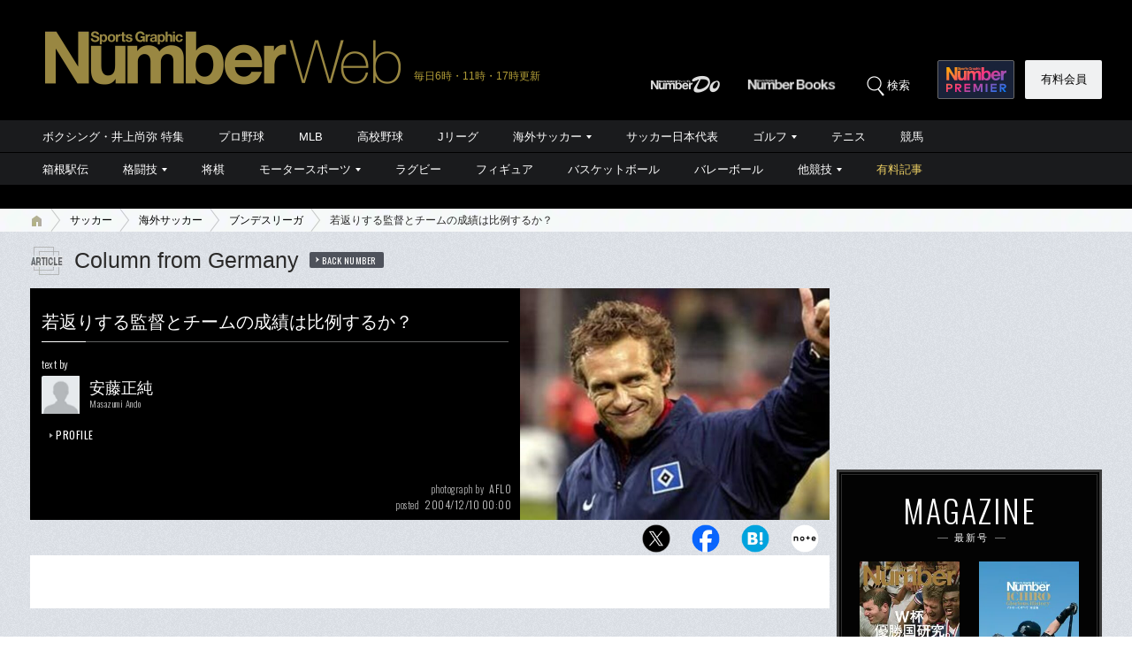

--- FILE ---
content_type: text/html; charset=utf-8
request_url: https://www.google.com/recaptcha/api2/aframe
body_size: 180
content:
<!DOCTYPE HTML><html><head><meta http-equiv="content-type" content="text/html; charset=UTF-8"></head><body><script nonce="9myAsd7RrTn8aiB8hMevVg">/** Anti-fraud and anti-abuse applications only. See google.com/recaptcha */ try{var clients={'sodar':'https://pagead2.googlesyndication.com/pagead/sodar?'};window.addEventListener("message",function(a){try{if(a.source===window.parent){var b=JSON.parse(a.data);var c=clients[b['id']];if(c){var d=document.createElement('img');d.src=c+b['params']+'&rc='+(localStorage.getItem("rc::a")?sessionStorage.getItem("rc::b"):"");window.document.body.appendChild(d);sessionStorage.setItem("rc::e",parseInt(sessionStorage.getItem("rc::e")||0)+1);localStorage.setItem("rc::h",'1769283186711');}}}catch(b){}});window.parent.postMessage("_grecaptcha_ready", "*");}catch(b){}</script></body></html>

--- FILE ---
content_type: application/javascript
request_url: https://number.bunshun.jp/op/analytics.js?domain=bunshun.jp
body_size: -94
content:
var ISMLIB=ISMLIB||{};ISMLIB.ismuc='31db8e05-cb34-46f3-b6d1-68400843ede2'


--- FILE ---
content_type: application/javascript; charset=utf-8
request_url: https://fundingchoicesmessages.google.com/f/AGSKWxU-iwaINa26_PiVPAoDG0tWbl8sESxKbw8QmWBNhYo2HLNqihW0uH6QxZZN_kqwfNTyQer92tGysx0yUmGvnwzvuGw-MdOjyrHZQFH6hNXvQP3CyAmNpT-kI-qpTWAHzKFDclDIxuVQyMSOUcmutjPUgElsR2sggylKIQoOvFnIyJkO6O74rjYnGgfw/_/ban.php?/adgallery2._post_ads._adjug./horizontal_advert_
body_size: -1290
content:
window['898bdcde-e40f-4293-945e-25e9cf77a6f7'] = true;